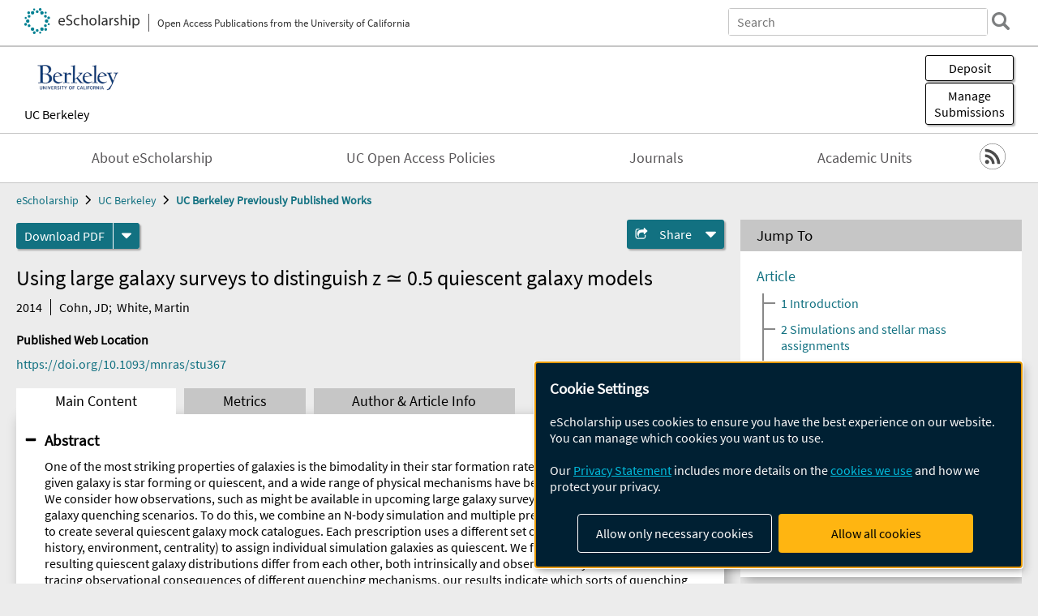

--- FILE ---
content_type: text/html; charset=UTF-8
request_url: https://escholarship.org/uc/item/7n16p8x9
body_size: 2427
content:
<!DOCTYPE html>
<html lang="en">
<head>
    <meta charset="utf-8">
    <meta name="viewport" content="width=device-width, initial-scale=1">
    <title></title>
    <style>
        body {
            font-family: "Arial";
        }
    </style>
    <script type="text/javascript">
    window.awsWafCookieDomainList = [];
    window.gokuProps = {
"key":"AQIDAHjcYu/GjX+QlghicBgQ/7bFaQZ+m5FKCMDnO+vTbNg96AH4rNVz6su/VZEN8ZENhuRFAAAAfjB8BgkqhkiG9w0BBwagbzBtAgEAMGgGCSqGSIb3DQEHATAeBglghkgBZQMEAS4wEQQMHtBCXf9B+pJ2/29OAgEQgDukEVPElPDYSfamSrvyxPl7iEpF7msKJ+X2JcVoiD6/fFu/+yi7EHB5AmsWBhRVTr/y925s7dcBY+6fsg==",
          "iv":"A6x+YQCJaQAAJqJx",
          "context":"tXyAinU2GX91vFbMXBkBKgma46eQKh27f51+71NBYMMcatZS5EE2FQ3oFwEjfBbccqb3i7RJOUZTjkkg4rIiXK0FrjWT22V3qm0+HY4aT7DPhbr7pmp0cLoY0RbU4IlxD//LPJ+HO31ZYWYgLbiO8FeQkUe8VasOJsc0Upf7D1gAF1m0PbK9pdNKLJExSYXa4sYfROst0Rio1Q8mLWb4erDAe77jiT6eNRNFl1y6/5Fjyg5x72sXA9NgLXhQEib6K1Uwylb0GH5kb2+9VsWy89r6LyAMNnQvBtn5mz0WqFm+xqompK1rcIHhRDpDKqNmJ1LV6KwIT4PdQWzfXLZPLxAxpGFvsLvStsXxuF7lATWQQgzhaPckcO/XKqjLNLMq3oKMA/ACfS7cChzXDJ02yS4NkcOQpmnWmcSQmYYEhpChk3Lt0wQQP4lQNICh99gL6BgOyKs4oLh6TmKRiuKj20MZttuvKosP54HTppDGM8RLUFf9N0iuvKp5KBuTknoaPsJA7o7MimgT/RqQ1SMBSLulMvA7kHmEB0sKkt4BOiTKxvRDZD1TeyT5yHrOdDUyEGcqcG9Wrd6SuS8G5IcLZ2y87h71rF36arobaF1Ezu5cakr03hQIFSw61hJu4/auMgh0gEIjfjraJ5KtNjP197PAwo/62SQUq41qmHNplL3DCoff8FmTmZmc02CoSI1TI7fNfeLstnCAvbq9RvhQibJIxq2dOJp8pLtqwLn9FNH5/5gAw3yVpzt6QpSkluIz1JOVGIDh3IEHqtMNfDcg6csr6E0KibVa/In3YcB0kw=="
};
    </script>
    <script src="https://5ec2a1ad32dc.d0db0a30.us-east-2.token.awswaf.com/5ec2a1ad32dc/60ea1a4c1295/553dc510dcaf/challenge.js"></script>
</head>
<body>
    <div id="challenge-container"></div>
    <script type="text/javascript">
        AwsWafIntegration.saveReferrer();
        AwsWafIntegration.checkForceRefresh().then((forceRefresh) => {
            if (forceRefresh) {
                AwsWafIntegration.forceRefreshToken().then(() => {
                    window.location.reload(true);
                });
            } else {
                AwsWafIntegration.getToken().then(() => {
                    window.location.reload(true);
                });
            }
        });
    </script>
    <noscript>
        <h1>JavaScript is disabled</h1>
        In order to continue, we need to verify that you're not a robot.
        This requires JavaScript. Enable JavaScript and then reload the page.
    </noscript>
</body>
</html>

--- FILE ---
content_type: text/html;charset=utf-8
request_url: https://escholarship.org/uc/item/7n16p8x9
body_size: 5383
content:
<!DOCTYPE html>
<html lang="en" class="no-js">
<head>
  <meta charset="UTF-8">
  <meta name="viewport" content="width=device-width, initial-scale=1.0, user-scalable=yes">
  <title>Using large galaxy surveys to distinguish z&amp;nbsp;≃&amp;nbsp;0.5 quiescent galaxy models</title>
  <meta id="meta-title" property="citation_title" content="Using large galaxy surveys to distinguish z&amp;nbsp;≃&amp;nbsp;0.5 quiescent galaxy models"/>
  <meta id="og-title" property="og:title" content="Using large galaxy surveys to distinguish z&amp;nbsp;≃&amp;nbsp;0.5 quiescent galaxy models"/>
  <meta name="twitter:widgets:autoload" content="off"/>
  <meta name="twitter:dnt" content="on"/>
  <meta name="twitter:widgets:csp" content="on"/>
  <meta name="google-site-verification" content="lQbRRf0vgPqMbnbCsgELjAjIIyJjiIWo917M7hBshvI"/>
  <meta id="meta-abstract" name="citation_abstract" content="One of the most striking properties of galaxies is the bimodality in their star formation rates. A major puzzle is why any given galaxy is star forming or quiescent, and a wide range of physical mechanisms have been proposed as solutions. We consider how observations, such as might be available in upcoming large galaxy surveys, might distinguish different galaxy quenching scenarios. To do this, we combine an N-body simulation and multiple prescriptions from the literature to create several quiescent galaxy mock catalogues. Each prescription uses a different set of galaxy properties (such as history, environment, centrality) to assign individual simulation galaxies as quiescent. We find how and how much the resulting quiescent galaxy distributions differ from each other, both intrinsically and observationally. In addition to tracing observational consequences of different quenching mechanisms, our results indicate which sorts of quenching models might be most readily disentangled by upcoming observations and which combinations of observational quantities might provide the most discriminatory power. Our observational measures are auto, cross, and marked correlation functions, projected density distributions, and group multiplicity functions, which rely upon galaxy positions, stellar masses and of course quiescence. Although degeneracies between models are present for individual observations, using multiple observations in concert allows us to distinguish between all 10 models we consider. In addition to identifying intrinsic and observational consequences of quiescence prescriptions and testing these quiescence models against each other and observations, these methods can also be used to validate colours (or other history and environment dependent properties) in simulated mock catalogues. © 2014 The Authors Published by Oxford University Press on behalf of the Royal Astronomical Society."/>
  <meta id="meta-description" name="description" content="Author(s): Cohn, JD; White, Martin | Abstract: One of the most striking properties of galaxies is the bimodality in their star formation rates. A major puzzle is why any given galaxy is star forming or quiescent, and a wide range of physical mechanisms have been proposed as solutions. We consider how observations, such as might be available in upcoming large galaxy surveys, might distinguish different galaxy quenching scenarios. To do this, we combine an N-body simulation and multiple prescriptions from the literature to create several quiescent galaxy mock catalogues. Each prescription uses a different set of galaxy properties (such as history, environment, centrality) to assign individual simulation galaxies as quiescent. We find how and how much the resulting quiescent galaxy distributions differ from each other, both intrinsically and observationally. In addition to tracing observational consequences of different quenching mechanisms, our results indicate which sorts of quenching models might be most readily disentangled by upcoming observations and which combinations of observational quantities might provide the most discriminatory power. Our observational measures are auto, cross, and marked correlation functions, projected density distributions, and group multiplicity functions, which rely upon galaxy positions, stellar masses and of course quiescence. Although degeneracies between models are present for individual observations, using multiple observations in concert allows us to distinguish between all 10 models we consider. In addition to identifying intrinsic and observational consequences of quiescence prescriptions and testing these quiescence models against each other and observations, these methods can also be used to validate colours (or other history and environment dependent properties) in simulated mock catalogues. © 2014 The Authors Published by Oxford University Press on behalf of the Royal Astronomical Society."/>
  <meta id="og-description" name="og:description" content="Author(s): Cohn, JD; White, Martin | Abstract: One of the most striking properties of galaxies is the bimodality in their star formation rates. A major puzzle is why any given galaxy is star forming or quiescent, and a wide range of physical mechanisms have been proposed as solutions. We consider how observations, such as might be available in upcoming large galaxy surveys, might distinguish different galaxy quenching scenarios. To do this, we combine an N-body simulation and multiple prescriptions from the literature to create several quiescent galaxy mock catalogues. Each prescription uses a different set of galaxy properties (such as history, environment, centrality) to assign individual simulation galaxies as quiescent. We find how and how much the resulting quiescent galaxy distributions differ from each other, both intrinsically and observationally. In addition to tracing observational consequences of different quenching mechanisms, our results indicate which sorts of quenching models might be most readily disentangled by upcoming observations and which combinations of observational quantities might provide the most discriminatory power. Our observational measures are auto, cross, and marked correlation functions, projected density distributions, and group multiplicity functions, which rely upon galaxy positions, stellar masses and of course quiescence. Although degeneracies between models are present for individual observations, using multiple observations in concert allows us to distinguish between all 10 models we consider. In addition to identifying intrinsic and observational consequences of quiescence prescriptions and testing these quiescence models against each other and observations, these methods can also be used to validate colours (or other history and environment dependent properties) in simulated mock catalogues. © 2014 The Authors Published by Oxford University Press on behalf of the Royal Astronomical Society."/>
  <meta id="og-image" property="og:image" content="https://escholarship.org/images/escholarship-facebook2.jpg"/>
  <meta id="og-image-width" property="og:image:width" content="1242"/>
  <meta id="og-image-height" property="og:image:height" content="1242"/>
  <meta id="meta-author0" name="citation_author" content="Cohn, JD"/>
  <meta id="meta-author1" name="citation_author" content="White, Martin"/>
  <meta id="meta-publication_date" name="citation_publication_date" content="2014-05-11"/>
  <meta id="meta-doi" name="citation_doi" content="10.1093/mnras/stu367"/>
  <meta id="meta-journal_title" name="citation_journal_title" content="Monthly Notices of the Royal Astronomical Society"/>
  <meta id="meta-issn" name="citation_issn" content="0035-8711"/>
  <meta id="meta-volume" name="citation_volume" content="440"/>
  <meta id="meta-issue" name="citation_issue" content="2"/>
  <meta id="meta-firstpage" name="citation_firstpage" content="1712"/>
  <meta id="meta-lastpage" name="citation_lastpage" content="1729"/>
  <meta id="meta-online_date" name="citation_online_date" content="2018-05-22"/>
  <meta id="meta-pdf_url" name="citation_pdf_url" content="https://escholarship.org/content/qt7n16p8x9/qt7n16p8x9.pdf"/>
  <link rel="canonical" href="https://escholarship.org/uc/item/7n16p8x9"/>
  <link rel="stylesheet" href="/css/main-e2f26f3825f01f93.css">
  <noscript><style> .jsonly { display: none } </style></noscript>
  <!-- Matomo -->
  <!-- Initial tracking setup. SPA tracking configured in MatomoTracker.jsx -->
  <script type="text/plain" data-type="application/javascript" data-name="matomo">
    var _paq = window._paq = window._paq || [];
    /* tracker methods like "setCustomDimension" should be called before "trackPageView" */
    _paq.push(['trackPageView']);
    _paq.push(['enableLinkTracking']);
    (function() {
      var u="//matomo.cdlib.org/";
      _paq.push(['setTrackerUrl', u+'matomo.php']);
      _paq.push(['setSiteId', '7']);
      var d=document, g=d.createElement('script'), s=d.getElementsByTagName('script')[0];
      g.async=true; g.src=u+'matomo.js'; s.parentNode.insertBefore(g,s);
      console.log('*** MATOMO LOADED ***');
    })();
  </script>
  <!-- End Matomo Code -->

</head>
<body>
  
<div id="main"><div data-reactroot=""><div class="body"><a href="#maincontent" class="c-skipnav">Skip to main content</a><div><div><header id="#top" class="c-header"><a class="c-header__logo2" href="/"><picture><source srcSet="/images/logo_eschol-small.svg" media="(min-width: 870px)"/><img src="/images/logo_eschol-mobile.svg" alt="eScholarship"/></picture><div class="c-header__logo2-tagline">Open Access Publications from the University of California</div></a><div class="c-header__search"><form class="c-search2"><div class="c-search2__inputs"><div class="c-search2__form"><label class="c-search2__label" for="global-search">Search eScholarship</label><input type="search" name="q" id="global-search" class="c-search2__field" placeholder="Search" autoComplete="off" autoCapitalize="off"/></div><fieldset><legend>Refine Search</legend><div class="c-search2__refine"><input type="radio" id="c-search2__refine-eschol" name="searchType" value="eScholarship" checked=""/><label for="c-search2__refine-eschol">All of eScholarship</label><input type="radio" id="c-search2__refine-campus" name="searchType" value="ucb_postprints"/><label for="c-search2__refine-campus">This <!-- -->Series</label><input type="hidden" name="searchUnitType" value="series"/></div></fieldset></div><button type="submit" class="c-search2__submit-button" aria-label="search"></button><button type="button" class="c-search2__search-close-button" aria-label="close search field"></button></form></div><button class="c-header__search-open-button" aria-label="open search field"></button></header></div><div class="
      c-subheader
      has-banner
      is-wide
      has-campus-label
      is-black
    "><a class="c-subheader__title" href="/uc/ucb"><h1>UC Berkeley</h1></a><a class="c-subheader__banner" href="/uc/ucb"><img src="/cms-assets/3fd2315c0a71d5a1812ae25775c8c42c263f685f2478f818a637e1e0c8532d93" alt="UC Berkeley Previously Published Works banner"/></a><a class="c-subheader__campus" href="/uc/ucb">UC Berkeley</a><div id="wizardModalBase" class="c-subheader__buttons"><button id="wizardlyDeposit" class="o-button__3">Deposit</button><div class="c-modal"></div><button id="wizardlyManage" class="o-button__3">Manage<span class="c-subheader__button-fragment">Submissions</span></button><div class="c-modal"></div></div></div><div class="c-navbar"><nav class="c-nav"><details open="" class="c-nav__main"><summary class="c-nav__main-button">Menu</summary><ul class="c-nav__main-items"><li><a href="/uc/ucb/about">About eScholarship</a></li><li><a href="/uc/ucb/ucoapolicies">UC Open Access Policies</a></li><li><a href="/ucb/journals">Journals</a></li><li><a href="/ucb/units">Academic Units</a></li></ul></details></nav><div class="c-socialicons"><a href="/rss/unit/ucb_postprints"><img src="/images/logo_rss-circle-black.svg" alt="RSS"/></a></div></div><nav class="c-breadcrumb"><ul><li><a href="/">eScholarship</a></li><li><a href="/uc/ucb">UC Berkeley</a></li><li><a class="c-breadcrumb-link--active" href="/uc/ucb_postprints">UC Berkeley Previously Published Works</a></li></ul></nav><div class="c-columns--sticky-sidebar"><main id="maincontent"><div><div class="c-itemactions"><div class="o-download"><a href="/content/qt7n16p8x9/qt7n16p8x9.pdf" class="o-download__button" download="eScholarship UC item 7n16p8x9.pdf">Download <!-- -->PDF</a><details class="o-download__formats"><summary aria-label="formats"></summary><div><ul class="o-download__nested-menu"><li class="o-download__nested-list1">Main<ul><li><a href="/content/qt7n16p8x9/qt7n16p8x9.pdf" download="eScholarship UC item 7n16p8x9.pdf">PDF</a></li></ul></li></ul></div></details></div><details class="c-share"><summary><span>Share</span></summary><div><div class="c-share__list"><a class="c-share__email" href="">Email</a><a class="c-share__facebook" href="">Facebook</a></div></div></details></div></div><h2 class="c-tabcontent__main-heading" tabindex="-1"><div class="c-clientmarkup">Using large galaxy surveys to distinguish z&nbsp;≃&nbsp;0.5 quiescent galaxy models</div></h2><div class="c-authorlist"><time class="c-authorlist__year">2014</time><ul class="c-authorlist__list u-truncate-lines"><li class="c-authorlist__begin"><a href="/search/?q=author%3ACohn%2C%20JD">Cohn, JD</a>; </li><li class="c-authorlist__end"><a href="/search/?q=author%3AWhite%2C%20Martin">White, Martin</a> </li></ul></div><div class="c-pubinfo"><div class="pub-links-container"><h2 class="c-pubinfo__location-heading">Published Web Location</h2><a href="https://doi.org/10.1093/mnras/stu367" class="c-pubinfo__link">https://doi.org/10.1093/mnras/stu367</a></div></div><div class="c-tabs"><div class="c-tabs__tabs"><button class="c-tabs__button-more" aria-label="Show all tabs">...</button><button class="c-tabs__button--active">Main Content</button><button class="c-tabs__button">Metrics</button><button class="c-tabs__button">Author &amp; <!-- -->Article<!-- --> Info</button></div><div class="c-tabs__content"><div class="c-tabcontent"><a name="article_abstract"></a><details class="c-togglecontent" open=""><summary>Abstract</summary><div id="abstract-text"><div class="c-clientmarkup"><p>One of the most striking properties of galaxies is the bimodality in their star formation rates. A major puzzle is why any given galaxy is star forming or quiescent, and a wide range of physical mechanisms have been proposed as solutions. We consider how observations, such as might be available in upcoming large galaxy surveys, might distinguish different galaxy quenching scenarios. To do this, we combine an N-body simulation and multiple prescriptions from the literature to create several quiescent galaxy mock catalogues. Each prescription uses a different set of galaxy properties (such as history, environment, centrality) to assign individual simulation galaxies as quiescent. We find how and how much the resulting quiescent galaxy distributions differ from each other, both intrinsically and observationally. In addition to tracing observational consequences of different quenching mechanisms, our results indicate which sorts of quenching models might be most readily disentangled by upcoming observations and which combinations of observational quantities might provide the most discriminatory power. Our observational measures are auto, cross, and marked correlation functions, projected density distributions, and group multiplicity functions, which rely upon galaxy positions, stellar masses and of course quiescence. Although degeneracies between models are present for individual observations, using multiple observations in concert allows us to distinguish between all 10 models we consider. In addition to identifying intrinsic and observational consequences of quiescence prescriptions and testing these quiescence models against each other and observations, these methods can also be used to validate colours (or other history and environment dependent properties) in simulated mock catalogues. © 2014 The Authors Published by Oxford University Press on behalf of the Royal Astronomical Society.</p></div></div><p class="o-well-colored">Many UC-authored scholarly publications are freely available on this site because of the UC&#x27;s <a href="https://osc.universityofcalifornia.edu/open-access-at-uc/open-access-policy/">open access policies</a>. <a href="https://help.escholarship.org/support/tickets/new">Let us know how this access is important for you.</a></p></details></div><p><br/></p></div></div></main><aside><section class="o-columnbox1"><header><h2>Jump To</h2></header><div class="c-jump"><a href="/uc/item/7n16p8x9">Article</a><ul class="c-jump__tree" aria-labelledby="c-jump__label"><li><a href="/uc/item/7n16p8x9">1 Introduction</a></li><li><a href="/uc/item/7n16p8x9">2 Simulations and stellar mass assignments</a></li><li><a href="/uc/item/7n16p8x9">3 Prescriptions for assigning quiescent galaxies</a></li><li><a href="/uc/item/7n16p8x9">4 Comparisons: intrinsic</a></li><li><a href="/uc/item/7n16p8x9">5 Comparisons: observational</a></li><li><a href="/uc/item/7n16p8x9">6 Discussion</a></li><li><a href="/uc/item/7n16p8x9">7 Conclusions</a></li></ul><ul class="c-jump__siblings"><li><a href="/uc/item/7n16p8x9">Metrics</a></li><li><a href="/uc/item/7n16p8x9">Author &amp; <!-- -->Article<!-- --> Info</a></li></ul></div></section><div><section class="o-columnbox1"><header><h2>Related Items</h2></header><ul class="c-relateditems"><li><h3><a class="o-textlink__secondary" href="/uc/item/34g2c379"><div class="c-clientmarkup">Contrasting Patterns in Ambient PM<sub>2.5</sub> Exposure Disparity Across Population Subgroups in Urban and Rural India.</div></a></h3><div class="c-authorlist"><ul class="c-authorlist__list u-truncate-lines" style="--line-clamp-lines:2"><li class="c-authorlist__begin"><a href="/search/?q=author%3ASarkar%2C%20Debajit">Sarkar, Debajit</a>; </li><li><a href="/search/?q=author%3AKumar%2C%20Alok">Kumar, Alok</a>; </li><li><a href="/search/?q=author%3AImam%2C%20Fahad">Imam, Fahad</a>; </li><li><a href="/search/?q=author%3AGhosh%2C%20Santu">Ghosh, Santu</a>; </li><li><a href="/search/?q=author%3AMarshall%2C%20Julian">Marshall, Julian</a>; </li><li><a href="/search/?q=author%3AApte%2C%20Joshua">Apte, Joshua</a>; </li><li><a href="/search/?q=author%3AKnibs%2C%20Luke">Knibs, Luke</a>; </li><li><a href="/search/?q=author%3APant%2C%20Pallavi">Pant, Pallavi</a>; </li><li><a href="/search/?q=author%3ALiu%2C%20Yang">Liu, Yang</a>; </li><li class="c-authorlist__end"><a href="/search/?q=author%3ADey%2C%20Sagnik">Dey, Sagnik</a> </li></ul></div></li><li><h3><a class="o-textlink__secondary" href="/uc/item/3jn1s65q"><div class="c-clientmarkup">A Postgenomic Quilt: The Turn to Endophenotypes and Deep Phenotyping in Human Genetics</div></a></h3><div class="c-authorlist"><ul class="c-authorlist__list u-truncate-lines" style="--line-clamp-lines:2"><li class="c-authorlist__begin"><a href="/search/?q=author%3ANavon%2C%20Daniel">Navon, Daniel</a>; </li><li class="c-authorlist__end"><a href="/search/?q=author%3AMetcalf%2C%20Kathryne">Metcalf, Kathryne</a> </li></ul></div></li><li><h3><a class="o-textlink__secondary" href="/uc/item/4gc5z72v"><div class="c-clientmarkup">Data plantation: Northern Virginia and the territorialization of digital civilization in “the Internet Capital of the World”</div></a></h3><div class="c-authorlist"><ul class="c-authorlist__list u-truncate-lines" style="--line-clamp-lines:2"><li class="c-authorlist__begin"><a href="/search/?q=author%3ARosati%2C%20Clayton">Rosati, Clayton</a>; </li><li><a href="/search/?q=author%3AJames%2C%20Aju">James, Aju</a>; </li><li class="c-authorlist__end"><a href="/search/?q=author%3AMetcalf%2C%20Kathryne">Metcalf, Kathryne</a> </li></ul></div></li><li><h3><a class="o-textlink__secondary" href="/uc/item/5hb4z0c8"><div class="c-clientmarkup">Asserting the public interest in health data: On the ethics of data governance for biobanks and insurers</div></a></h3><div class="c-authorlist"><ul class="c-authorlist__list u-truncate-lines" style="--line-clamp-lines:2"><li class="c-authorlist__begin"><a href="/search/?q=author%3AMetcalf%2C%20Kathryne">Metcalf, Kathryne</a>; </li><li class="c-authorlist__end"><a href="/search/?q=author%3ASadowski%2C%20Jathan">Sadowski, Jathan</a> </li></ul></div></li><li><h3><a class="o-textlink__secondary" href="/uc/item/7nm773zk"><div class="c-clientmarkup">Enduring empire: U.S. statecraft and race-making in the Philippines</div></a></h3><div class="c-authorlist"><ul class="c-authorlist__list u-truncate-lines" style="--line-clamp-lines:2"><li class="c-authorlist__begin"><a href="/search/?q=author%3AMartinez%2C%20Diana%20Jean">Martinez, Diana Jean</a> </li></ul></div></li></ul></section></div></aside></div></div><div><div class="c-toplink"><a href="javascript:window.scrollTo(0, 0)">Top</a></div><footer class="c-footer"><nav class="c-footer__nav"><ul><li><a href="/">Home</a></li><li><a href="/aboutEschol">About eScholarship</a></li><li><a href="/campuses">Campus Sites</a></li><li><a href="/ucoapolicies">UC Open Access Policy</a></li><li><a href="/publishing">eScholarship Publishing</a></li><li><a href="https://www.cdlib.org/about/accessibility.html">Accessibility</a></li><li><a href="/privacypolicy">Privacy Statement</a></li><li><a href="/policies">Site Policies</a></li><li><a href="/terms">Terms of Use</a></li><li><a href="/login"><strong>Admin Login</strong></a></li><li><a href="https://help.escholarship.org"><strong>Help</strong></a></li></ul></nav><div class="c-footer__logo"><a href="/"><img class="c-lazyimage" data-src="/images/logo_footer-eschol.svg" alt="eScholarship, University of California"/></a></div><div class="c-footer__copyright">Powered by the<br/><a href="http://www.cdlib.org">California Digital Library</a><br/>Copyright © 2017<br/>The Regents of the University of California</div></footer></div></div></div></div>
  <script src="/js/vendors~app-bundle-2fe992be5bdff454dc27.js"></script>
  <script src="/js/app-bundle-ed8f2b484c2762d626d4.js"></script>
</body>
</html>
